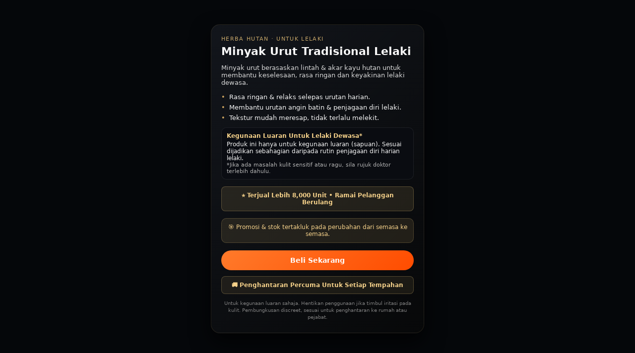

--- FILE ---
content_type: text/html
request_url: https://www.lelakiperkasa.com/
body_size: 1789
content:
<!DOCTYPE html>
<html lang="ms">
<head>
<!-- Google tag (gtag.js) -->
<script async src="https://www.googletagmanager.com/gtag/js?id=AW-17776434781"></script>
<script>
  window.dataLayer = window.dataLayer || [];
  function gtag(){dataLayer.push(arguments);}
  gtag('js', new Date());

  gtag('config', 'AW-17776434781');
</script>
  <meta charset="UTF-8">
  <meta name="viewport" content="width=device-width, initial-scale=1">
  <title>Minyak Urut Tradisional Lelaki</title>
  <meta name="description" content="Minyak urut tradisional lelaki berasaskan herba hutan untuk keselesaan, rasa ringan dan keyakinan. Kegunaan luaran sahaja.">
  <style>
    * { box-sizing:border-box; }
    body {
      margin:0;
      font-family: system-ui, -apple-system, BlinkMacSystemFont, "Segoe UI", Arial, sans-serif;
      background:#05070a;
      color:#f7f7f7;
    }

    .hero-wrap{
      min-height:100vh;
      display:flex;
      align-items:center;
      justify-content:center;
      padding:18px;
    }

    .card{
      width:100%;
      max-width:430px;
      background:linear-gradient(135deg,#12151b,#070809);
      border-radius:18px;
      padding:22px 20px 24px;
      box-shadow:0 18px 40px rgba(0,0,0,0.7);
      border:1px solid rgba(255,215,128,0.10);
    }

    .label{
      font-size:11px;
      letter-spacing:0.12em;
      text-transform:uppercase;
      color:#c8a86a;
      margin-bottom:6px;
    }
    h1{
      font-size:22px;
      margin:0 0 6px;
    }
    .sub{
      font-size:13px;
      color:#d9d9d9;
      margin-bottom:14px;
    }

    ul{
      list-style:none;
      padding:0;
      margin:0 0 12px;
      font-size:13px;
    }
    ul li{
      margin-bottom:6px;
      padding-left:16px;
      position:relative;
    }
    ul li::before{
      content:"•";
      position:absolute;
      left:0;
      top:0;
      color:#cfa55f;
    }

    .badge-box{
      border-radius:10px;
      border:1px solid rgba(255,255,255,0.08);
      padding:9px 10px;
      font-size:12px;
      margin-bottom:14px;
      background:rgba(10,13,18,0.9);
    }
    .badge-title{
      font-weight:600;
      color:#f5d18a;
      margin-bottom:3px;
      display:block;
    }
    .note{
      font-size:11px;
      color:#b0b0b0;
    }

    .trust-badge{
      margin:10px 0 14px;
      background:rgba(255,215,128,0.10);
      border:1px solid rgba(255,215,128,0.25);
      padding:10px 12px;
      border-radius:8px;
      font-size:12px;
      text-align:center;
      color:#f5d18a;
      font-weight:600;
    }

    /* “Soft” info bar – bukan fake urgency */
    .info-bar{
      margin-top:10px;
      text-align:center;
      background:rgba(255,215,128,0.10);
      border:1px solid rgba(255,215,128,0.20);
      padding:10px 12px;
      border-radius:10px;
      font-size:12px;
      color:#f5d18a;
    }

    /* BUTTON + ANIMATION RINGAN */
    @keyframes softPulse {
      0%   { box-shadow:0 0 0px rgba(255,140,0,0.0); }
      50%  { box-shadow:0 0 12px rgba(255,140,0,0.45); }
      100% { box-shadow:0 0 0px rgba(255,140,0,0.0); }
    }

    .btn-row{
      display:flex;
      gap:8px;
      margin-top:15px;
    }
    .btn{
      flex:1 1 0;
      text-align:center;
      text-decoration:none;
      padding:12px 8px;
      border-radius:999px;
      font-size:14px;
      font-weight:600;
      white-space:nowrap;
      transition:opacity .15s ease, transform .08s ease;
      animation:softPulse 2.5s infinite ease-in-out;
    }

    .btn:hover{
      opacity:.9;
      transform:translateY(-2px);
    }

    .btn-shopee{
      background:linear-gradient(135deg,#ff7a2a,#ff4c00);
      color:#fff;
    }

    .free-ship{
      margin-top:12px;
      background:rgba(255,215,128,0.08);
      border:1px solid rgba(255,215,128,0.25);
      padding:10px 12px;
      border-radius:8px;
      text-align:center;
      font-size:12px;
      color:#f5d18a;
      font-weight:600;
    }

    .micro{
      font-size:10px;
      color:#7f7f7f;
      margin-top:12px;
      line-height:1.4;
      text-align:center;
    }
  </style>
</head>
<body>

<div class="hero-wrap">
  <div class="card">

    <div class="label">Herba Hutan · Untuk Lelaki</div>

    <h1>Minyak Urut Tradisional Lelaki</h1>
    <p class="sub">
      Minyak urut berasaskan lintah & akar kayu hutan untuk membantu keselesaan,
      rasa ringan dan keyakinan lelaki dewasa.
    </p>

    <ul>
      <li>Rasa ringan & relaks selepas urutan harian.</li>
      <li>Membantu urutan angin batin & penjagaan diri lelaki.</li>
      <li>Tekstur mudah meresap, tidak terlalu melekit.</li>
    </ul>

    <div class="badge-box">
      <span class="badge-title">Kegunaan Luaran Untuk Lelaki Dewasa*</span>
      Produk ini hanya untuk kegunaan luaran (sapuan). Sesuai dijadikan sebahagian
      daripada rutin penjagaan diri harian lelaki.
      <div class="note">*Jika ada masalah kulit sensitif atau ragu, sila rujuk doktor terlebih dahulu.</div>
    </div>

    <div class="trust-badge">
      ⭐ Terjual Lebih 8,000 Unit • Ramai Pelanggan Berulang
    </div>

    <div class="info-bar">
      🎯 Promosi & stok tertakluk pada perubahan dari semasa ke semasa.
    </div>

    <div class="btn-row">
      <a class="btn btn-shopee" href="https://http://s.shopee.com.my/2B7UkMIFj1" target="_blank" rel="noopener">
        Beli Sekarang
      </a>
    </div>

    <div class="free-ship">
      🚚 Penghantaran Percuma Untuk Setiap Tempahan
    </div>

    <div class="micro">
      Untuk kegunaan luaran sahaja. Hentikan penggunaan jika timbul iritasi pada kulit.
      Pembungkusan discreet, sesuai untuk penghantaran ke rumah atau pejabat.
    </div>

  </div>
</div>

</body>
</html>
